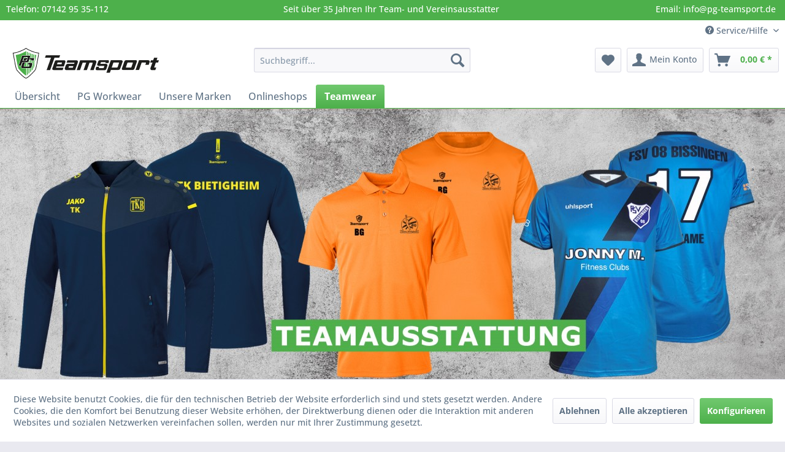

--- FILE ---
content_type: text/html; charset=UTF-8
request_url: https://pg-teamsport.de/widgets/emotion/index/emotionId/13/secret//controllerName/listing
body_size: 4555
content:
 <section class="emotion--container emotion--column-9 emotion--mode-rows emotion--0" data-emotion="true" data-gridMode="rows" data-fullscreen="true" data-columns="9" data-cellSpacing="12" data-cellHeight="240" data-baseWidth="900" data-quickview="false"data-ajaxUrl="/Widgets/SwagEmotionAdvanced/index/method/index" > <div class="emotion--element col-1 row-1 start-col-1 start-row-1 col-xs-7 start-col-xs-2 row-xs-1 start-row-xs-2 col-s-7 start-col-s-2 row-s-1 start-row-s-2 col-m-7 start-col-m-2 row-m-1 start-row-m-2 col-l-7 start-col-l-2 row-l-1 start-row-l-2 col-xl-7 start-col-xl-2 row-xl-1 start-row-xl-2" style="padding-left: 0.75rem; padding-bottom: 0.75rem;"> <div class="emotion--html"> <div class="html--content"> <p style="text-align: center;"><span style="font-family: verdana, geneva; font-size: medium; color: #808080;"><strong><span style="font-size: xx-large;"><br><span style="font-size: x-large;">WIR KLEIDEN IHR TEAM EIN!</span></span><br><br></strong></span><span style="font-family: verdana, geneva; font-size: medium;"><span style="font-family: verdana, geneva; color: #808080;"><br></span></span><span style="font-size: medium;"><span style="font-family: verdana, geneva;"><span style="font-family: verdana, geneva; color: #808080;">Welche Materialität, welche Größe, welche Farbe, welches Design? Wir verfügen wir über ein unvorstellbar großes Repertoire an Textilien und Zubehör, vereint mit allen gängigen Veredelungsvarianten haben wir genau das Richtige für Ihre Firma, </span></span><span style="font-family: verdana, geneva;"><span style="font-family: verdana, geneva; color: #808080;">Ihre Mannschaft oder Ihren Verein.</span><br><br></span><span style="font-family: verdana, geneva;"><span style="font-family: verdana, geneva; color: #808080;">In unserem großen Ausstellungsraum finden Sie eine vielfältige und reichhaltige Auswahl textiler Werbeträger für jeden Anlass. Durch unsere engen Hersteller-Partnerschaften sind wir in der Lage, kurzfristig weitere Muster und Angebote zu liefern.</span></span></span><span style="font-family: verdana, geneva; font-size: medium;"><br><br></span></p> </div> </div> </div> <div class="emotion--element col-1 row-1 start-col-1 start-row-1 col-xs-7 start-col-xs-2 row-xs-1 start-row-xs-3 col-s-7 start-col-s-2 row-s-1 start-row-s-3 col-m-7 start-col-m-2 row-m-1 start-row-m-3 col-l-7 start-col-l-2 row-l-1 start-row-l-3 col-xl-7 start-col-xl-2 row-xl-1 start-row-xl-3" style="padding-left: 0.75rem; padding-bottom: 0.75rem;"> <div class="emotion--banner" data-coverImage="true" data-width="1920" data-height="700" > <div class="banner--content center"> <picture class="banner--image"> <source sizes="(min-width: 78.75em) 77.777777777778vw, (min-width: 64em) 77.777777777778vw, (min-width: 48em) 77.777777777778vw, (min-width: 30em) 77.777777777778vw, 77.777777777778vw" srcset="https://pg-teamsport.de/media/image/0d/79/f8/ausstellungsraum_banner_800x800@2x.jpg 800w, https://pg-teamsport.de/media/image/30/51/d9/ausstellungsraum_banner_1280x1280@2x.jpg 1280w, https://pg-teamsport.de/media/image/85/83/e4/ausstellungsraum_banner_1920x1920@2x.jpg 1920w" media="(min-resolution: 192dpi), (-webkit-min-device-pixel-ratio: 2)"> <source sizes="(min-width: 78.75em) 77.777777777778vw, (min-width: 64em) 77.777777777778vw, (min-width: 48em) 77.777777777778vw, (min-width: 30em) 77.777777777778vw, 77.777777777778vw" srcset="https://pg-teamsport.de/media/image/3c/01/c5/ausstellungsraum_banner_800x800.jpg 800w, https://pg-teamsport.de/media/image/9f/5d/df/ausstellungsraum_banner_1280x1280.jpg 1280w, https://pg-teamsport.de/media/image/c0/ab/fa/ausstellungsraum_banner_1920x1920.jpg 1920w"> <img src="https://pg-teamsport.de/media/image/3c/01/c5/ausstellungsraum_banner_800x800.jpg" srcset="https://pg-teamsport.de/media/image/0d/79/f8/ausstellungsraum_banner_800x800@2x.jpg 2x" class="banner--image-src" alt="media/image/ausstellungsraum_banner.jpg" /> </picture> </div> </div> </div> <div class="emotion--element col-1 row-1 start-col-1 start-row-1 col-xs-9 start-col-xs-1 row-xs-1 start-row-xs-1 col-s-9 start-col-s-1 row-s-1 start-row-s-1 col-m-9 start-col-m-1 row-m-1 start-row-m-1 col-l-9 start-col-l-1 row-l-1 start-row-l-1 col-xl-9 start-col-xl-1 row-xl-1 start-row-xl-1" style="padding-left: 0.75rem; padding-bottom: 0.75rem;"> <div class="emotion--banner" data-coverImage="true" data-width="1920" data-height="700" > <div class="banner--content center"> <picture class="banner--image"> <source sizes="(min-width: 78.75em) 100vw, (min-width: 64em) 100vw, (min-width: 48em) 100vw, (min-width: 30em) 100vw, 100vw" srcset="https://pg-teamsport.de/media/image/65/e4/93/teamkollektionen_800x800@2x.jpg 800w, https://pg-teamsport.de/media/image/2c/0e/46/teamkollektionen_1280x1280@2x.jpg 1280w, https://pg-teamsport.de/media/image/64/3d/03/teamkollektionen_1920x1920@2x.jpg 1920w" media="(min-resolution: 192dpi), (-webkit-min-device-pixel-ratio: 2)"> <source sizes="(min-width: 78.75em) 100vw, (min-width: 64em) 100vw, (min-width: 48em) 100vw, (min-width: 30em) 100vw, 100vw" srcset="https://pg-teamsport.de/media/image/6e/88/b5/teamkollektionen_800x800.jpg 800w, https://pg-teamsport.de/media/image/19/17/48/teamkollektionen_1280x1280.jpg 1280w, https://pg-teamsport.de/media/image/2b/a6/ec/teamkollektionen_1920x1920.jpg 1920w"> <img src="https://pg-teamsport.de/media/image/6e/88/b5/teamkollektionen_800x800.jpg" srcset="https://pg-teamsport.de/media/image/65/e4/93/teamkollektionen_800x800@2x.jpg 2x" class="banner--image-src" alt="media/image/teamkollektionen.jpg" /> </picture> </div> </div> </div> <div class="emotion--element col-1 row-1 start-col-1 start-row-1 col-xs-4 start-col-xs-9 row-xs-1 start-row-xs-11 is--hidden-xs col-s-4 start-col-s-9 row-s-1 start-row-s-11 is--hidden-s col-m-4 start-col-m-9 row-m-1 start-row-m-11 is--hidden-m col-l-4 start-col-l-9 row-l-1 start-row-l-11 is--hidden-l col-xl-4 start-col-xl-9 row-xl-1 start-row-xl-11 is--hidden-xl" style="padding-left: 0.75rem; padding-bottom: 0.75rem;"> <div class="emotion--banner" data-coverImage="true" data-width="600" data-height="177" > <div class="banner--content center"> <picture class="banner--image"> <source sizes="(min-width: 78.75em) 44.444444444444vw, (min-width: 64em) 44.444444444444vw, (min-width: 48em) 44.444444444444vw, (min-width: 30em) 44.444444444444vw, 44.444444444444vw" srcset="https://pg-teamsport.de/media/image/a6/b0/2b/Logo_PGT_farbig_markevon_Einkaufswelten_800x800@2x.png 800w, https://pg-teamsport.de/media/image/dd/86/4e/Logo_PGT_farbig_markevon_Einkaufswelten_1280x1280@2x.png 1280w, https://pg-teamsport.de/media/image/2a/2d/7e/Logo_PGT_farbig_markevon_Einkaufswelten_1920x1920@2x.png 1920w" media="(min-resolution: 192dpi), (-webkit-min-device-pixel-ratio: 2)"> <source sizes="(min-width: 78.75em) 44.444444444444vw, (min-width: 64em) 44.444444444444vw, (min-width: 48em) 44.444444444444vw, (min-width: 30em) 44.444444444444vw, 44.444444444444vw" srcset="https://pg-teamsport.de/media/image/7f/d5/34/Logo_PGT_farbig_markevon_Einkaufswelten_800x800.png 800w, https://pg-teamsport.de/media/image/a5/a4/2c/Logo_PGT_farbig_markevon_Einkaufswelten_1280x1280.png 1280w, https://pg-teamsport.de/media/image/e8/f1/52/Logo_PGT_farbig_markevon_Einkaufswelten_1920x1920.png 1920w"> <img src="https://pg-teamsport.de/media/image/7f/d5/34/Logo_PGT_farbig_markevon_Einkaufswelten_800x800.png" srcset="https://pg-teamsport.de/media/image/a6/b0/2b/Logo_PGT_farbig_markevon_Einkaufswelten_800x800@2x.png 2x" class="banner--image-src" alt="media/image/Logo_PGT_farbig_markevon_Einkaufswelten.png" /> </picture> </div> </div> </div> <div class="emotion--element col-1 row-1 start-col-1 start-row-1 col-xs-7 start-col-xs-2 row-xs-1 start-row-xs-4 col-s-7 start-col-s-2 row-s-1 start-row-s-4 col-m-7 start-col-m-2 row-m-1 start-row-m-4 col-l-7 start-col-l-2 row-l-1 start-row-l-4 col-xl-7 start-col-xl-2 row-xl-1 start-row-xl-4" style="padding-left: 0.75rem; padding-bottom: 0.75rem;"> <div class="emotion--html"> <div class="html--content"> <p style="text-align: center;"><span style="color: #808080; font-family: verdana, geneva;"><strong><span style="font-size: x-large;"><br>IHRE EIGENE KOLLEKTION</span><br><br><br></strong></span><span style="font-size: medium;">Erstellen Sie mit uns Ihre eigene Kollektion und standarisieren Sie gemeinsam mit uns Ihre Bestellvorgänge.<br>Ein neuer Mitarbeit oder eine neues Teammitglied? Kein Problem. Wählen sie nach Ihrem individuellen Katalog die passende Bekleidung für sie oder ihn aus.<br><br></span></p> </div> </div> </div> <div class="emotion--element col-1 row-1 start-col-1 start-row-1 col-xs-7 start-col-xs-2 row-xs-1 start-row-xs-7 col-s-7 start-col-s-2 row-s-1 start-row-s-7 col-m-7 start-col-m-2 row-m-1 start-row-m-7 col-l-7 start-col-l-2 row-l-1 start-row-l-7 col-xl-7 start-col-xl-2 row-xl-1 start-row-xl-7" style="padding-left: 0.75rem; padding-bottom: 0.75rem;"> <div class="emotion--html"> <div class="html--content"> <p style="text-align: center;"><span style="color: #808080; font-family: arial, helvetica, sans-serif;"><strong><span style="font-size: xx-large; font-family: verdana, geneva;"><br><span style="font-size: x-large;">DIE RICHTIGE VEREDELUNGSTECHNIK</span></span><br><br><br></strong></span><span style="font-size: medium;">Um allen Ihren Ansprüchen gerecht zu werden, setzen wir mehrere Drucktechniken ein.<br>Durch diese Vielseitigkeit ist es uns möglich Ihre Ideen und individuellen Bedürfnisse zu realisieren.<br>Unsere über 30 Mitarbeiter sind hochmotiviert und indentifizieren sich mit unserem Unternehmen und den Qualitätsvorstellungen unserer Kunden.<br><br></span></p> </div> </div> </div> <div class="emotion--element col-1 row-1 start-col-1 start-row-1 col-xs-4 start-col-xs-1 row-xs-1 start-row-xs-8 col-s-4 start-col-s-1 row-s-1 start-row-s-8 col-m-4 start-col-m-1 row-m-1 start-row-m-8 col-l-4 start-col-l-1 row-l-1 start-row-l-8 col-xl-4 start-col-xl-1 row-xl-1 start-row-xl-8" style="padding-left: 0.75rem; padding-bottom: 0.75rem;"> <div class="emotion--banner" data-coverImage="true" data-width="1920" data-height="700" > <div class="banner--content center"> <picture class="banner--image"> <source sizes="(min-width: 78.75em) 44.444444444444vw, (min-width: 64em) 44.444444444444vw, (min-width: 48em) 44.444444444444vw, (min-width: 30em) 44.444444444444vw, 44.444444444444vw" srcset="https://pg-teamsport.de/media/image/a8/a0/a2/textilveredelung_800x800@2x.png 800w, https://pg-teamsport.de/media/image/6e/99/a4/textilveredelung_1280x1280@2x.png 1280w, https://pg-teamsport.de/media/image/70/31/9e/textilveredelung_1920x1920@2x.png 1920w" media="(min-resolution: 192dpi), (-webkit-min-device-pixel-ratio: 2)"> <source sizes="(min-width: 78.75em) 44.444444444444vw, (min-width: 64em) 44.444444444444vw, (min-width: 48em) 44.444444444444vw, (min-width: 30em) 44.444444444444vw, 44.444444444444vw" srcset="https://pg-teamsport.de/media/image/15/d7/18/textilveredelung_800x800.png 800w, https://pg-teamsport.de/media/image/94/3b/05/textilveredelung_1280x1280.png 1280w, https://pg-teamsport.de/media/image/10/a9/65/textilveredelung_1920x1920.png 1920w"> <img src="https://pg-teamsport.de/media/image/15/d7/18/textilveredelung_800x800.png" srcset="https://pg-teamsport.de/media/image/a8/a0/a2/textilveredelung_800x800@2x.png 2x" class="banner--image-src" alt="media/image/textilveredelung.png" /> </picture> </div> </div> </div> <div class="emotion--element col-1 row-1 start-col-1 start-row-1 col-xs-4 start-col-xs-6 row-xs-1 start-row-xs-8 col-s-4 start-col-s-6 row-s-1 start-row-s-8 col-m-4 start-col-m-6 row-m-1 start-row-m-8 col-l-4 start-col-l-6 row-l-1 start-row-l-8 col-xl-4 start-col-xl-6 row-xl-1 start-row-xl-8" style="padding-left: 0.75rem; padding-bottom: 0.75rem;"> <div class="emotion--banner" data-coverImage="true" data-width="1920" data-height="700" > <div class="banner--content center"> <picture class="banner--image"> <source sizes="(min-width: 78.75em) 44.444444444444vw, (min-width: 64em) 44.444444444444vw, (min-width: 48em) 44.444444444444vw, (min-width: 30em) 44.444444444444vw, 44.444444444444vw" srcset="https://pg-teamsport.de/media/image/d2/56/ca/digitaldruck_800x800@2x.jpg 800w, https://pg-teamsport.de/media/image/d0/g0/d4/digitaldruck_1280x1280@2x.jpg 1280w, https://pg-teamsport.de/media/image/6a/f1/dc/digitaldruck_1920x1920@2x.jpg 1920w" media="(min-resolution: 192dpi), (-webkit-min-device-pixel-ratio: 2)"> <source sizes="(min-width: 78.75em) 44.444444444444vw, (min-width: 64em) 44.444444444444vw, (min-width: 48em) 44.444444444444vw, (min-width: 30em) 44.444444444444vw, 44.444444444444vw" srcset="https://pg-teamsport.de/media/image/91/2b/8e/digitaldruck_800x800.jpg 800w, https://pg-teamsport.de/media/image/37/7b/d1/digitaldruck_1280x1280.jpg 1280w, https://pg-teamsport.de/media/image/a1/bd/e0/digitaldruck_1920x1920.jpg 1920w"> <img src="https://pg-teamsport.de/media/image/91/2b/8e/digitaldruck_800x800.jpg" srcset="https://pg-teamsport.de/media/image/d2/56/ca/digitaldruck_800x800@2x.jpg 2x" class="banner--image-src" alt="media/image/digitaldruck.jpg" /> </picture> </div> </div> </div> <div class="emotion--element col-1 row-1 start-col-1 start-row-1 col-xs-4 start-col-xs-1 row-xs-1 start-row-xs-9 col-s-4 start-col-s-1 row-s-1 start-row-s-9 col-m-4 start-col-m-1 row-m-1 start-row-m-9 col-l-4 start-col-l-1 row-l-1 start-row-l-9 col-xl-4 start-col-xl-1 row-xl-1 start-row-xl-9" style="padding-left: 0.75rem; padding-bottom: 0.75rem;"> <div class="emotion--banner" data-coverImage="true" data-width="1920" data-height="700" > <div class="banner--content center"> <picture class="banner--image"> <source sizes="(min-width: 78.75em) 44.444444444444vw, (min-width: 64em) 44.444444444444vw, (min-width: 48em) 44.444444444444vw, (min-width: 30em) 44.444444444444vw, 44.444444444444vw" srcset="https://pg-teamsport.de/media/image/52/6a/90/flaschendruck_800x800@2x.jpg 800w, https://pg-teamsport.de/media/image/17/55/35/flaschendruck_1280x1280@2x.jpg 1280w, https://pg-teamsport.de/media/image/ac/04/ff/flaschendruck_1920x1920@2x.jpg 1920w" media="(min-resolution: 192dpi), (-webkit-min-device-pixel-ratio: 2)"> <source sizes="(min-width: 78.75em) 44.444444444444vw, (min-width: 64em) 44.444444444444vw, (min-width: 48em) 44.444444444444vw, (min-width: 30em) 44.444444444444vw, 44.444444444444vw" srcset="https://pg-teamsport.de/media/image/d3/91/59/flaschendruck_800x800.jpg 800w, https://pg-teamsport.de/media/image/54/f0/80/flaschendruck_1280x1280.jpg 1280w, https://pg-teamsport.de/media/image/2b/7d/69/flaschendruck_1920x1920.jpg 1920w"> <img src="https://pg-teamsport.de/media/image/d3/91/59/flaschendruck_800x800.jpg" srcset="https://pg-teamsport.de/media/image/52/6a/90/flaschendruck_800x800@2x.jpg 2x" class="banner--image-src" alt="media/image/flaschendruck.jpg" /> </picture> </div> </div> </div> <div class="emotion--element col-1 row-1 start-col-1 start-row-1 col-xs-1 start-col-xs-1 row-xs-1 start-row-xs-1 is--hidden-xs col-s-1 start-col-s-1 row-s-1 start-row-s-1 is--hidden-s col-m-1 start-col-m-1 row-m-1 start-row-m-1 is--hidden-m col-l-1 start-col-l-1 row-l-1 start-row-l-1 is--hidden-l col-xl-1 start-col-xl-1 row-xl-1 start-row-xl-1 is--hidden-xl" style="padding-left: 0.75rem; padding-bottom: 0.75rem;"> <div class="emotion--html"> <div class="html--content"> <div class="fusion-toggle-heading" style="text-align: center;"><strong><span style="font-family: arial, helvetica, sans-serif; font-size: x-large;">&nbsp;<span style="color: #888888;">Textildruck</span></span></strong></div> <div class="fusion-toggle-heading" style="text-align: center;"><span style="font-family: arial, helvetica, sans-serif; font-size: medium; color: #888888;"><span style="font-family: arial, helvetica, sans-serif; font-size: medium; color: #888888;">Die passende Lösung für größere Stückzahlen. Wir drucken im 4-Farb-Raster genauso wie bis zu 8 Einzelfarben mit unserem Textildruckkarusell. Wir verwenden ausschließlich Dispersionsfarben nach dem Öko-Tex 100 Standard.<br><br></span></span> <p class="block"><span style="font-family: arial, helvetica, sans-serif; font-size: x-large;"><strong><span style="color: #888888;">Sublimation</span></strong></span></p> <p class="block" style="padding-left: 30px;"><span style="color: #888888; font-family: arial, helvetica, sans-serif; font-size: medium;">Der Sublimationsdruck ist ein Verfahren, bei dem wärmeempfindliche Tinte eingesetzt wird. Die Farbstoffe verdampfen unter Wärmeeinfluss und verbinden sich mit dem Textil. Da die Tinte zu einem Teil der Struktur des Trägermaterials wird, können die Druckmotive auf dem Gewebe weder verblassen noch einreißen – absolut waschbeständig!&nbsp;Weiße Materialien liefern das bestmögliche Druckergebnis, da die weiße&nbsp;Faser das Druckbild nicht verfälscht. Ideal auch für Bildmotive in Fotoqualität.</span></p> </div> </div> </div> </div> <div class="emotion--element col-1 row-1 start-col-1 start-row-1 col-xs-1 start-col-xs-1 row-xs-1 start-row-xs-1 is--hidden-xs col-s-1 start-col-s-1 row-s-1 start-row-s-1 is--hidden-s col-m-1 start-col-m-1 row-m-1 start-row-m-1 is--hidden-m col-l-1 start-col-l-1 row-l-1 start-row-l-1 is--hidden-l col-xl-1 start-col-xl-1 row-xl-1 start-row-xl-1 is--hidden-xl" style="padding-left: 0.75rem; padding-bottom: 0.75rem;"> <div class="emotion--html"> <div class="html--content"> <div class="fusion-toggle-heading" style="text-align: center;"><span style="color: #888888; font-family: arial, helvetica, sans-serif; font-size: x-large;"><strong>Stick</strong></span></div> <div class="fusion-toggle-heading" style="text-align: center;"><span style="font-family: arial, helvetica, sans-serif; font-size: medium; color: #888888;"><span style="font-family: arial, helvetica, sans-serif; font-size: medium; color: #888888;">Bestickung ist wohl die hochwertigste Form der Textilveredelung. Wir können jede Vorlage digitalisieren und in ein Stick-Programm umwandeln, das sogenannte „Punchen“. Es können bis zu 9 Farben auf das Textil in einem Durchgang gestickt werden. Diese Form der Veredelung ist sehr beliebt, da sie sehr exklusiv („edel“) wirkt und schon in kleinen Stückzahlen umsetzbar ist.<br><br></span></span> <div class="fusion-toggle-heading" style="text-align: center;"><strong><span style="color: #888888; font-family: arial, helvetica, sans-serif; font-size: x-large;">Flock und Flex Transfer</span></strong></div> <div class="fusion-toggle-heading" style="text-align: center;"><span style="font-family: arial, helvetica, sans-serif; font-size: medium; color: #888888;">Die Lösung für individuelle Aufdrucke wie Vereinslogos, Namen und Rückennummern.&nbsp;&nbsp;Hochwertige Haptik und Farbechtheit auf fast allen Materialien. Robust und waschbeständig.</span></div> </div> </div> </div> </div> <div class="emotion--element col-1 row-1 start-col-1 start-row-1 col-xs-3 start-col-xs-7 row-xs-1 start-row-xs-10 col-s-3 start-col-s-7 row-s-1 start-row-s-10 col-m-3 start-col-m-7 row-m-1 start-row-m-10 col-l-3 start-col-l-7 row-l-1 start-row-l-10 col-xl-3 start-col-xl-7 row-xl-1 start-row-xl-10" style="padding-left: 0.75rem; padding-bottom: 0.75rem;"> <div class="emotion--banner" data-coverImage="true" data-width="600" data-height="177" > <div class="banner--content center"> <picture class="banner--image"> <source sizes="(min-width: 78.75em) 33.333333333333vw, (min-width: 64em) 33.333333333333vw, (min-width: 48em) 33.333333333333vw, (min-width: 30em) 33.333333333333vw, 33.333333333333vw" srcset="https://pg-teamsport.de/media/image/a6/b0/2b/Logo_PGT_farbig_markevon_Einkaufswelten_800x800@2x.png 800w, https://pg-teamsport.de/media/image/dd/86/4e/Logo_PGT_farbig_markevon_Einkaufswelten_1280x1280@2x.png 1280w, https://pg-teamsport.de/media/image/2a/2d/7e/Logo_PGT_farbig_markevon_Einkaufswelten_1920x1920@2x.png 1920w" media="(min-resolution: 192dpi), (-webkit-min-device-pixel-ratio: 2)"> <source sizes="(min-width: 78.75em) 33.333333333333vw, (min-width: 64em) 33.333333333333vw, (min-width: 48em) 33.333333333333vw, (min-width: 30em) 33.333333333333vw, 33.333333333333vw" srcset="https://pg-teamsport.de/media/image/7f/d5/34/Logo_PGT_farbig_markevon_Einkaufswelten_800x800.png 800w, https://pg-teamsport.de/media/image/a5/a4/2c/Logo_PGT_farbig_markevon_Einkaufswelten_1280x1280.png 1280w, https://pg-teamsport.de/media/image/e8/f1/52/Logo_PGT_farbig_markevon_Einkaufswelten_1920x1920.png 1920w"> <img src="https://pg-teamsport.de/media/image/7f/d5/34/Logo_PGT_farbig_markevon_Einkaufswelten_800x800.png" srcset="https://pg-teamsport.de/media/image/a6/b0/2b/Logo_PGT_farbig_markevon_Einkaufswelten_800x800@2x.png 2x" class="banner--image-src" alt="media/image/Logo_PGT_farbig_markevon_Einkaufswelten.png" /> </picture> </div> </div> </div> <div class="emotion--element col-1 row-1 start-col-1 start-row-1 col-xs-1 start-col-xs-2 row-xs-1 start-row-xs-5 col-s-1 start-col-s-2 row-s-1 start-row-s-5 col-m-1 start-col-m-2 row-m-1 start-row-m-5 col-l-1 start-col-l-2 row-l-1 start-row-l-5 col-xl-1 start-col-xl-2 row-xl-1 start-row-xl-5" style="padding-left: 0.75rem; padding-bottom: 0.75rem;"> <div class="emotion--banner" data-coverImage="true" data-width="960" data-height="960" data-bannerMapping="true"> <div class="banner--content center"> <picture class="banner--image"> <source sizes="(min-width: 78.75em) 11.111111111111vw, (min-width: 64em) 11.111111111111vw, (min-width: 48em) 11.111111111111vw, (min-width: 30em) 11.111111111111vw, 11.111111111111vw" srcset="https://pg-teamsport.de/media/image/93/e5/39/Klickbutton_uhlsport_800x800@2x.png 800w, https://pg-teamsport.de/media/image/ed/1d/20/Klickbutton_uhlsport_1280x1280@2x.png 1280w, https://pg-teamsport.de/media/image/1d/08/4f/Klickbutton_uhlsport_1920x1920@2x.png 1920w" media="(min-resolution: 192dpi), (-webkit-min-device-pixel-ratio: 2)"> <source sizes="(min-width: 78.75em) 11.111111111111vw, (min-width: 64em) 11.111111111111vw, (min-width: 48em) 11.111111111111vw, (min-width: 30em) 11.111111111111vw, 11.111111111111vw" srcset="https://pg-teamsport.de/media/image/15/46/5c/Klickbutton_uhlsport_800x800.png 800w, https://pg-teamsport.de/media/image/70/0d/0a/Klickbutton_uhlsport_1280x1280.png 1280w, https://pg-teamsport.de/media/image/63/39/63/Klickbutton_uhlsport_1920x1920.png 1920w"> <img src="https://pg-teamsport.de/media/image/15/46/5c/Klickbutton_uhlsport_800x800.png" srcset="https://pg-teamsport.de/media/image/93/e5/39/Klickbutton_uhlsport_800x800@2x.png 2x" class="banner--image-src" alt="media/image/Klickbutton_uhlsport.png" /> </picture> <div class="banner--mapping center"> <a href="http://shop.pg-teamsport.de/media/pdf/17/89/34/uhlsport-2020-TEAM-DE.pdf" class="banner--mapping-link" style="width:78.333%; height:99.479%; left:11.563%; top:0.417%" rel="nofollow noopener"> </a> </div> </div> </div> </div> <div class="emotion--element col-1 row-1 start-col-1 start-row-1 col-xs-1 start-col-xs-4 row-xs-1 start-row-xs-5 col-s-1 start-col-s-4 row-s-1 start-row-s-5 col-m-1 start-col-m-4 row-m-1 start-row-m-5 col-l-1 start-col-l-4 row-l-1 start-row-l-5 col-xl-1 start-col-xl-4 row-xl-1 start-row-xl-5" style="padding-left: 0.75rem; padding-bottom: 0.75rem;"> <div class="emotion--banner" data-coverImage="true" data-width="960" data-height="960" data-bannerMapping="true"> <div class="banner--content center"> <picture class="banner--image"> <source sizes="(min-width: 78.75em) 11.111111111111vw, (min-width: 64em) 11.111111111111vw, (min-width: 48em) 11.111111111111vw, (min-width: 30em) 11.111111111111vw, 11.111111111111vw" srcset="https://pg-teamsport.de/media/image/e5/66/e5/Klickbutton_jako_800x800@2x.png 800w, https://pg-teamsport.de/media/image/8d/02/5a/Klickbutton_jako_1280x1280@2x.png 1280w, https://pg-teamsport.de/media/image/b2/ef/0f/Klickbutton_jako_1920x1920@2x.png 1920w" media="(min-resolution: 192dpi), (-webkit-min-device-pixel-ratio: 2)"> <source sizes="(min-width: 78.75em) 11.111111111111vw, (min-width: 64em) 11.111111111111vw, (min-width: 48em) 11.111111111111vw, (min-width: 30em) 11.111111111111vw, 11.111111111111vw" srcset="https://pg-teamsport.de/media/image/eb/c9/6e/Klickbutton_jako_800x800.png 800w, https://pg-teamsport.de/media/image/27/11/37/Klickbutton_jako_1280x1280.png 1280w, https://pg-teamsport.de/media/image/3e/ec/1c/Klickbutton_jako_1920x1920.png 1920w"> <img src="https://pg-teamsport.de/media/image/eb/c9/6e/Klickbutton_jako_800x800.png" srcset="https://pg-teamsport.de/media/image/e5/66/e5/Klickbutton_jako_800x800@2x.png 2x" class="banner--image-src" alt="media/image/Klickbutton_jako.png" /> </picture> <div class="banner--mapping center"> <a href="https://www.jako.de/userdata/files/blaetterkatalog/Teamsport_DE_2021/" class="banner--mapping-link" style="width:81.667%; height:99.583%; left:10.208%; top:0%" target="_blank" rel="nofollow noopener"> </a> </div> </div> </div> </div> <div class="emotion--element col-1 row-1 start-col-1 start-row-1 col-xs-1 start-col-xs-6 row-xs-1 start-row-xs-5 col-s-1 start-col-s-6 row-s-1 start-row-s-5 col-m-1 start-col-m-6 row-m-1 start-row-m-5 col-l-1 start-col-l-6 row-l-1 start-row-l-5 col-xl-1 start-col-xl-6 row-xl-1 start-row-xl-5" style="padding-left: 0.75rem; padding-bottom: 0.75rem;"> <div class="emotion--banner" data-coverImage="true" data-width="960" data-height="960" data-bannerMapping="true"> <div class="banner--content center"> <picture class="banner--image"> <source sizes="(min-width: 78.75em) 11.111111111111vw, (min-width: 64em) 11.111111111111vw, (min-width: 48em) 11.111111111111vw, (min-width: 30em) 11.111111111111vw, 11.111111111111vw" srcset="https://pg-teamsport.de/media/image/4a/f1/da/Klickbutton_spalding_800x800@2x.png 800w, https://pg-teamsport.de/media/image/1b/54/e5/Klickbutton_spalding_1280x1280@2x.png 1280w, https://pg-teamsport.de/media/image/3a/83/77/Klickbutton_spalding_1920x1920@2x.png 1920w" media="(min-resolution: 192dpi), (-webkit-min-device-pixel-ratio: 2)"> <source sizes="(min-width: 78.75em) 11.111111111111vw, (min-width: 64em) 11.111111111111vw, (min-width: 48em) 11.111111111111vw, (min-width: 30em) 11.111111111111vw, 11.111111111111vw" srcset="https://pg-teamsport.de/media/image/27/42/af/Klickbutton_spalding_800x800.png 800w, https://pg-teamsport.de/media/image/9c/ae/bc/Klickbutton_spalding_1280x1280.png 1280w, https://pg-teamsport.de/media/image/a0/72/88/Klickbutton_spalding_1920x1920.png 1920w"> <img src="https://pg-teamsport.de/media/image/27/42/af/Klickbutton_spalding_800x800.png" srcset="https://pg-teamsport.de/media/image/4a/f1/da/Klickbutton_spalding_800x800@2x.png 2x" class="banner--image-src" alt="media/image/Klickbutton_spalding.png" /> </picture> <div class="banner--mapping center"> <a href="https://www.spalding-basketball.com/fileadmin/media/downloads/Spalding_Katalog-2021_DE.pdf" class="banner--mapping-link" style="width:83.542%; height:99.896%; left:9.375%; top:0%" target="_blank" rel="nofollow noopener"> </a> </div> </div> </div> </div> <div class="emotion--element col-1 row-1 start-col-1 start-row-1 col-xs-1 start-col-xs-8 row-xs-1 start-row-xs-5 col-s-1 start-col-s-8 row-s-1 start-row-s-5 col-m-1 start-col-m-8 row-m-1 start-row-m-5 col-l-1 start-col-l-8 row-l-1 start-row-l-5 col-xl-1 start-col-xl-8 row-xl-1 start-row-xl-5" style="padding-left: 0.75rem; padding-bottom: 0.75rem;"> <div class="emotion--banner" data-coverImage="true" data-width="960" data-height="960" data-bannerMapping="true"> <div class="banner--content center"> <picture class="banner--image"> <source sizes="(min-width: 78.75em) 11.111111111111vw, (min-width: 64em) 11.111111111111vw, (min-width: 48em) 11.111111111111vw, (min-width: 30em) 11.111111111111vw, 11.111111111111vw" srcset="https://pg-teamsport.de/media/image/42/76/6a/Klickbutton_hummel_800x800@2x.png 800w, https://pg-teamsport.de/media/image/c5/2b/f7/Klickbutton_hummel_1280x1280@2x.png 1280w, https://pg-teamsport.de/media/image/c1/d1/d0/Klickbutton_hummel_1920x1920@2x.png 1920w" media="(min-resolution: 192dpi), (-webkit-min-device-pixel-ratio: 2)"> <source sizes="(min-width: 78.75em) 11.111111111111vw, (min-width: 64em) 11.111111111111vw, (min-width: 48em) 11.111111111111vw, (min-width: 30em) 11.111111111111vw, 11.111111111111vw" srcset="https://pg-teamsport.de/media/image/64/16/ea/Klickbutton_hummel_800x800.png 800w, https://pg-teamsport.de/media/image/a5/6c/a1/Klickbutton_hummel_1280x1280.png 1280w, https://pg-teamsport.de/media/image/a9/f1/7a/Klickbutton_hummel_1920x1920.png 1920w"> <img src="https://pg-teamsport.de/media/image/64/16/ea/Klickbutton_hummel_800x800.png" srcset="https://pg-teamsport.de/media/image/42/76/6a/Klickbutton_hummel_800x800@2x.png 2x" class="banner--image-src" alt="media/image/Klickbutton_hummel.png" /> </picture> <div class="banner--mapping center"> <a href="https://nextcloud.gailing-druck.de/nextcloud/s/cB9BaqiB2ZeG7Bo" class="banner--mapping-link" style="width:91.458%; height:99.896%; left:6.042%; top:0%" target="_blank" rel="nofollow noopener"> </a> </div> </div> </div> </div> <div class="emotion--element col-1 row-1 start-col-1 start-row-1 col-xs-4 start-col-xs-6 row-xs-1 start-row-xs-9 col-s-4 start-col-s-6 row-s-1 start-row-s-9 col-m-4 start-col-m-6 row-m-1 start-row-m-9 col-l-4 start-col-l-6 row-l-1 start-row-l-9 col-xl-4 start-col-xl-6 row-xl-1 start-row-xl-9" style="padding-left: 0.75rem; padding-bottom: 0.75rem;"> <div class="emotion--banner" data-coverImage="true" data-width="1920" data-height="700" > <div class="banner--content center"> <picture class="banner--image"> <source sizes="(min-width: 78.75em) 44.444444444444vw, (min-width: 64em) 44.444444444444vw, (min-width: 48em) 44.444444444444vw, (min-width: 30em) 44.444444444444vw, 44.444444444444vw" srcset="https://pg-teamsport.de/media/image/4d/c8/12/Prasentationsservice_800x800@2x.jpg 800w, https://pg-teamsport.de/media/image/57/dc/3a/Prasentationsservice_1280x1280@2x.jpg 1280w, https://pg-teamsport.de/media/image/0e/38/95/Prasentationsservice_1920x1920@2x.jpg 1920w" media="(min-resolution: 192dpi), (-webkit-min-device-pixel-ratio: 2)"> <source sizes="(min-width: 78.75em) 44.444444444444vw, (min-width: 64em) 44.444444444444vw, (min-width: 48em) 44.444444444444vw, (min-width: 30em) 44.444444444444vw, 44.444444444444vw" srcset="https://pg-teamsport.de/media/image/d1/40/35/Prasentationsservice_800x800.jpg 800w, https://pg-teamsport.de/media/image/00/5f/f2/Prasentationsservice_1280x1280.jpg 1280w, https://pg-teamsport.de/media/image/ce/3d/7d/Prasentationsservice_1920x1920.jpg 1920w"> <img src="https://pg-teamsport.de/media/image/d1/40/35/Prasentationsservice_800x800.jpg" srcset="https://pg-teamsport.de/media/image/4d/c8/12/Prasentationsservice_800x800@2x.jpg 2x" class="banner--image-src" alt="media/image/Prasentationsservice.jpg" /> </picture> </div> </div> </div> <div class="emotion--sizer-xs col--1" data-rows="11" style="height: 2772px;"></div> <div class="emotion--sizer-s col--1" data-rows="11" style="height: 2772px;"></div> <div class="emotion--sizer-m col--1" data-rows="11" style="height: 2772px;"></div> <div class="emotion--sizer-l col--1" data-rows="11" style="height: 2772px;"></div> <div class="emotion--sizer-xl col--1" data-rows="11" style="height: 2772px;"></div> <div class="emotion--sizer col-1" data-rows="1" style="height: 252px;"></div> </section> 